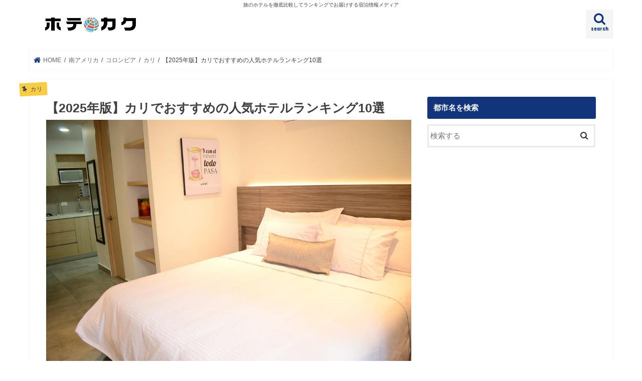

--- FILE ---
content_type: text/html; charset=UTF-8
request_url: https://hotekaku.com/%E3%82%AB%E3%83%AA%E3%81%AE%E4%BA%BA%E6%B0%97%E3%83%9B%E3%83%86%E3%83%AB/
body_size: 15968
content:
<!doctype html>
<html dir="ltr" lang="ja" prefix="og: https://ogp.me/ns#">

<head>
<meta charset="utf-8">
<meta http-equiv="X-UA-Compatible" content="IE=edge">
<title>【2025年版】カリでおすすめの人気ホテルランキング10選 | ホテカク</title>
<meta name="HandheldFriendly" content="True">
<meta name="MobileOptimized" content="320">
<meta name="viewport" content="width=device-width, initial-scale=1"/>

<link rel="apple-touch-icon" href="https://hotekaku.com/wp-content/uploads/2019/02/hotekaku-favicon.png"><link rel="icon" href="https://hotekaku.com/wp-content/uploads/2019/02/hotekaku-favicon.png">
<link rel="pingback" href="https://hotekaku.com/xmlrpc.php">

<!--[if IE]>
<link rel="shortcut icon" href="https://hotekaku.com/wp-content/uploads/2019/02/hotekaku-favicon.png"><![endif]-->




		<!-- All in One SEO 4.9.3 - aioseo.com -->
	<meta name="robots" content="max-image-preview:large" />
	<meta name="author" content="Ryo"/>
	<meta name="google-site-verification" content="_auP8Lguwk1O945NjHqdGRlNsa7h8wTPzGV-ggqDTIE" />
	<link rel="canonical" href="https://hotekaku.com/%e3%82%ab%e3%83%aa%e3%81%ae%e4%ba%ba%e6%b0%97%e3%83%9b%e3%83%86%e3%83%ab/" />
	<link rel="next" href="https://hotekaku.com/%e3%82%ab%e3%83%aa%e3%81%ae%e4%ba%ba%e6%b0%97%e3%83%9b%e3%83%86%e3%83%ab/2/" />
	<meta name="generator" content="All in One SEO (AIOSEO) 4.9.3" />
		<meta property="og:locale" content="ja_JP" />
		<meta property="og:site_name" content="ホテカク | 旅のホテルを徹底比較してランキングでお届けする宿泊情報メディア" />
		<meta property="og:type" content="article" />
		<meta property="og:title" content="【2025年版】カリでおすすめの人気ホテルランキング10選 | ホテカク" />
		<meta property="og:url" content="https://hotekaku.com/%e3%82%ab%e3%83%aa%e3%81%ae%e4%ba%ba%e6%b0%97%e3%83%9b%e3%83%86%e3%83%ab/" />
		<meta property="article:published_time" content="2019-11-03T13:11:39+00:00" />
		<meta property="article:modified_time" content="2019-11-03T13:11:43+00:00" />
		<meta name="twitter:card" content="summary" />
		<meta name="twitter:title" content="【2025年版】カリでおすすめの人気ホテルランキング10選 | ホテカク" />
		<script type="application/ld+json" class="aioseo-schema">
			{"@context":"https:\/\/schema.org","@graph":[{"@type":"Article","@id":"https:\/\/hotekaku.com\/%e3%82%ab%e3%83%aa%e3%81%ae%e4%ba%ba%e6%b0%97%e3%83%9b%e3%83%86%e3%83%ab\/#article","name":"\u30102025\u5e74\u7248\u3011\u30ab\u30ea\u3067\u304a\u3059\u3059\u3081\u306e\u4eba\u6c17\u30db\u30c6\u30eb\u30e9\u30f3\u30ad\u30f3\u30b010\u9078 | \u30db\u30c6\u30ab\u30af","headline":"\u30102025\u5e74\u7248\u3011\u30ab\u30ea\u3067\u304a\u3059\u3059\u3081\u306e\u4eba\u6c17\u30db\u30c6\u30eb\u30e9\u30f3\u30ad\u30f3\u30b010\u9078","author":{"@id":"https:\/\/hotekaku.com\/author\/ryo\/#author"},"publisher":{"@id":"https:\/\/hotekaku.com\/#organization"},"image":{"@type":"ImageObject","url":"https:\/\/hotekaku.com\/wp-content\/uploads\/2019\/11\/\u30b3\u30ed\u30f3\u30d3\u30a2_\u30ab\u30ea_1.jpg","width":1024,"height":678,"caption":"\u30ab\u30ea\u306e\u30db\u30c6\u30eb_1"},"datePublished":"2019-11-03T13:11:39+00:00","dateModified":"2019-11-03T13:11:43+00:00","inLanguage":"ja","mainEntityOfPage":{"@id":"https:\/\/hotekaku.com\/%e3%82%ab%e3%83%aa%e3%81%ae%e4%ba%ba%e6%b0%97%e3%83%9b%e3%83%86%e3%83%ab\/#webpage"},"isPartOf":{"@id":"https:\/\/hotekaku.com\/%e3%82%ab%e3%83%aa%e3%81%ae%e4%ba%ba%e6%b0%97%e3%83%9b%e3%83%86%e3%83%ab\/#webpage"},"articleSection":"\u30ab\u30ea, \u30b3\u30ed\u30f3\u30d3\u30a2, \u5357\u30a2\u30e1\u30ea\u30ab"},{"@type":"BreadcrumbList","@id":"https:\/\/hotekaku.com\/%e3%82%ab%e3%83%aa%e3%81%ae%e4%ba%ba%e6%b0%97%e3%83%9b%e3%83%86%e3%83%ab\/#breadcrumblist","itemListElement":[{"@type":"ListItem","@id":"https:\/\/hotekaku.com#listItem","position":1,"name":"\u30db\u30fc\u30e0","item":"https:\/\/hotekaku.com","nextItem":{"@type":"ListItem","@id":"https:\/\/hotekaku.com\/category\/%e5%8d%97%e3%82%a2%e3%83%a1%e3%83%aa%e3%82%ab\/#listItem","name":"\u5357\u30a2\u30e1\u30ea\u30ab"}},{"@type":"ListItem","@id":"https:\/\/hotekaku.com\/category\/%e5%8d%97%e3%82%a2%e3%83%a1%e3%83%aa%e3%82%ab\/#listItem","position":2,"name":"\u5357\u30a2\u30e1\u30ea\u30ab","item":"https:\/\/hotekaku.com\/category\/%e5%8d%97%e3%82%a2%e3%83%a1%e3%83%aa%e3%82%ab\/","nextItem":{"@type":"ListItem","@id":"https:\/\/hotekaku.com\/category\/%e5%8d%97%e3%82%a2%e3%83%a1%e3%83%aa%e3%82%ab\/%e3%82%b3%e3%83%ad%e3%83%b3%e3%83%93%e3%82%a2\/#listItem","name":"\u30b3\u30ed\u30f3\u30d3\u30a2"},"previousItem":{"@type":"ListItem","@id":"https:\/\/hotekaku.com#listItem","name":"\u30db\u30fc\u30e0"}},{"@type":"ListItem","@id":"https:\/\/hotekaku.com\/category\/%e5%8d%97%e3%82%a2%e3%83%a1%e3%83%aa%e3%82%ab\/%e3%82%b3%e3%83%ad%e3%83%b3%e3%83%93%e3%82%a2\/#listItem","position":3,"name":"\u30b3\u30ed\u30f3\u30d3\u30a2","item":"https:\/\/hotekaku.com\/category\/%e5%8d%97%e3%82%a2%e3%83%a1%e3%83%aa%e3%82%ab\/%e3%82%b3%e3%83%ad%e3%83%b3%e3%83%93%e3%82%a2\/","nextItem":{"@type":"ListItem","@id":"https:\/\/hotekaku.com\/category\/%e5%8d%97%e3%82%a2%e3%83%a1%e3%83%aa%e3%82%ab\/%e3%82%b3%e3%83%ad%e3%83%b3%e3%83%93%e3%82%a2\/%e3%82%ab%e3%83%aa\/#listItem","name":"\u30ab\u30ea"},"previousItem":{"@type":"ListItem","@id":"https:\/\/hotekaku.com\/category\/%e5%8d%97%e3%82%a2%e3%83%a1%e3%83%aa%e3%82%ab\/#listItem","name":"\u5357\u30a2\u30e1\u30ea\u30ab"}},{"@type":"ListItem","@id":"https:\/\/hotekaku.com\/category\/%e5%8d%97%e3%82%a2%e3%83%a1%e3%83%aa%e3%82%ab\/%e3%82%b3%e3%83%ad%e3%83%b3%e3%83%93%e3%82%a2\/%e3%82%ab%e3%83%aa\/#listItem","position":4,"name":"\u30ab\u30ea","item":"https:\/\/hotekaku.com\/category\/%e5%8d%97%e3%82%a2%e3%83%a1%e3%83%aa%e3%82%ab\/%e3%82%b3%e3%83%ad%e3%83%b3%e3%83%93%e3%82%a2\/%e3%82%ab%e3%83%aa\/","nextItem":{"@type":"ListItem","@id":"https:\/\/hotekaku.com\/%e3%82%ab%e3%83%aa%e3%81%ae%e4%ba%ba%e6%b0%97%e3%83%9b%e3%83%86%e3%83%ab\/#listItem","name":"\u30102025\u5e74\u7248\u3011\u30ab\u30ea\u3067\u304a\u3059\u3059\u3081\u306e\u4eba\u6c17\u30db\u30c6\u30eb\u30e9\u30f3\u30ad\u30f3\u30b010\u9078"},"previousItem":{"@type":"ListItem","@id":"https:\/\/hotekaku.com\/category\/%e5%8d%97%e3%82%a2%e3%83%a1%e3%83%aa%e3%82%ab\/%e3%82%b3%e3%83%ad%e3%83%b3%e3%83%93%e3%82%a2\/#listItem","name":"\u30b3\u30ed\u30f3\u30d3\u30a2"}},{"@type":"ListItem","@id":"https:\/\/hotekaku.com\/%e3%82%ab%e3%83%aa%e3%81%ae%e4%ba%ba%e6%b0%97%e3%83%9b%e3%83%86%e3%83%ab\/#listItem","position":5,"name":"\u30102025\u5e74\u7248\u3011\u30ab\u30ea\u3067\u304a\u3059\u3059\u3081\u306e\u4eba\u6c17\u30db\u30c6\u30eb\u30e9\u30f3\u30ad\u30f3\u30b010\u9078","previousItem":{"@type":"ListItem","@id":"https:\/\/hotekaku.com\/category\/%e5%8d%97%e3%82%a2%e3%83%a1%e3%83%aa%e3%82%ab\/%e3%82%b3%e3%83%ad%e3%83%b3%e3%83%93%e3%82%a2\/%e3%82%ab%e3%83%aa\/#listItem","name":"\u30ab\u30ea"}}]},{"@type":"Organization","@id":"https:\/\/hotekaku.com\/#organization","name":"\u30db\u30c6\u30ab\u30af","description":"\u65c5\u306e\u30db\u30c6\u30eb\u3092\u5fb9\u5e95\u6bd4\u8f03\u3057\u3066\u30e9\u30f3\u30ad\u30f3\u30b0\u3067\u304a\u5c4a\u3051\u3059\u308b\u5bbf\u6cca\u60c5\u5831\u30e1\u30c7\u30a3\u30a2","url":"https:\/\/hotekaku.com\/"},{"@type":"Person","@id":"https:\/\/hotekaku.com\/author\/ryo\/#author","url":"https:\/\/hotekaku.com\/author\/ryo\/","name":"Ryo","image":{"@type":"ImageObject","@id":"https:\/\/hotekaku.com\/%e3%82%ab%e3%83%aa%e3%81%ae%e4%ba%ba%e6%b0%97%e3%83%9b%e3%83%86%e3%83%ab\/#authorImage","url":"https:\/\/secure.gravatar.com\/avatar\/ceb73cab3b434620300923e47c2a33df2eb325fa9fb2178436f0e73071c56c71?s=96&d=mm&r=g","width":96,"height":96,"caption":"Ryo"}},{"@type":"WebPage","@id":"https:\/\/hotekaku.com\/%e3%82%ab%e3%83%aa%e3%81%ae%e4%ba%ba%e6%b0%97%e3%83%9b%e3%83%86%e3%83%ab\/#webpage","url":"https:\/\/hotekaku.com\/%e3%82%ab%e3%83%aa%e3%81%ae%e4%ba%ba%e6%b0%97%e3%83%9b%e3%83%86%e3%83%ab\/","name":"\u30102025\u5e74\u7248\u3011\u30ab\u30ea\u3067\u304a\u3059\u3059\u3081\u306e\u4eba\u6c17\u30db\u30c6\u30eb\u30e9\u30f3\u30ad\u30f3\u30b010\u9078 | \u30db\u30c6\u30ab\u30af","inLanguage":"ja","isPartOf":{"@id":"https:\/\/hotekaku.com\/#website"},"breadcrumb":{"@id":"https:\/\/hotekaku.com\/%e3%82%ab%e3%83%aa%e3%81%ae%e4%ba%ba%e6%b0%97%e3%83%9b%e3%83%86%e3%83%ab\/#breadcrumblist"},"author":{"@id":"https:\/\/hotekaku.com\/author\/ryo\/#author"},"creator":{"@id":"https:\/\/hotekaku.com\/author\/ryo\/#author"},"image":{"@type":"ImageObject","url":"https:\/\/hotekaku.com\/wp-content\/uploads\/2019\/11\/\u30b3\u30ed\u30f3\u30d3\u30a2_\u30ab\u30ea_1.jpg","@id":"https:\/\/hotekaku.com\/%e3%82%ab%e3%83%aa%e3%81%ae%e4%ba%ba%e6%b0%97%e3%83%9b%e3%83%86%e3%83%ab\/#mainImage","width":1024,"height":678,"caption":"\u30ab\u30ea\u306e\u30db\u30c6\u30eb_1"},"primaryImageOfPage":{"@id":"https:\/\/hotekaku.com\/%e3%82%ab%e3%83%aa%e3%81%ae%e4%ba%ba%e6%b0%97%e3%83%9b%e3%83%86%e3%83%ab\/#mainImage"},"datePublished":"2019-11-03T13:11:39+00:00","dateModified":"2019-11-03T13:11:43+00:00"},{"@type":"WebSite","@id":"https:\/\/hotekaku.com\/#website","url":"https:\/\/hotekaku.com\/","name":"\u30db\u30c6\u30ab\u30af","description":"\u65c5\u306e\u30db\u30c6\u30eb\u3092\u5fb9\u5e95\u6bd4\u8f03\u3057\u3066\u30e9\u30f3\u30ad\u30f3\u30b0\u3067\u304a\u5c4a\u3051\u3059\u308b\u5bbf\u6cca\u60c5\u5831\u30e1\u30c7\u30a3\u30a2","inLanguage":"ja","publisher":{"@id":"https:\/\/hotekaku.com\/#organization"}}]}
		</script>
		<!-- All in One SEO -->

<link rel='dns-prefetch' href='//ajax.googleapis.com' />
<link rel='dns-prefetch' href='//fonts.googleapis.com' />
<link rel='dns-prefetch' href='//maxcdn.bootstrapcdn.com' />
<link rel="alternate" type="application/rss+xml" title="ホテカク &raquo; フィード" href="https://hotekaku.com/feed/" />
<link rel="alternate" title="oEmbed (JSON)" type="application/json+oembed" href="https://hotekaku.com/wp-json/oembed/1.0/embed?url=https%3A%2F%2Fhotekaku.com%2F%25e3%2582%25ab%25e3%2583%25aa%25e3%2581%25ae%25e4%25ba%25ba%25e6%25b0%2597%25e3%2583%259b%25e3%2583%2586%25e3%2583%25ab%2F" />
<link rel="alternate" title="oEmbed (XML)" type="text/xml+oembed" href="https://hotekaku.com/wp-json/oembed/1.0/embed?url=https%3A%2F%2Fhotekaku.com%2F%25e3%2582%25ab%25e3%2583%25aa%25e3%2581%25ae%25e4%25ba%25ba%25e6%25b0%2597%25e3%2583%259b%25e3%2583%2586%25e3%2583%25ab%2F&#038;format=xml" />
<style id='wp-img-auto-sizes-contain-inline-css' type='text/css'>
img:is([sizes=auto i],[sizes^="auto," i]){contain-intrinsic-size:3000px 1500px}
/*# sourceURL=wp-img-auto-sizes-contain-inline-css */
</style>
<style id='wp-emoji-styles-inline-css' type='text/css'>

	img.wp-smiley, img.emoji {
		display: inline !important;
		border: none !important;
		box-shadow: none !important;
		height: 1em !important;
		width: 1em !important;
		margin: 0 0.07em !important;
		vertical-align: -0.1em !important;
		background: none !important;
		padding: 0 !important;
	}
/*# sourceURL=wp-emoji-styles-inline-css */
</style>
<link rel='stylesheet' id='wp-block-library-css' href='https://hotekaku.com/wp-includes/css/dist/block-library/style.min.css' type='text/css' media='all' />
<style id='classic-theme-styles-inline-css' type='text/css'>
/*! This file is auto-generated */
.wp-block-button__link{color:#fff;background-color:#32373c;border-radius:9999px;box-shadow:none;text-decoration:none;padding:calc(.667em + 2px) calc(1.333em + 2px);font-size:1.125em}.wp-block-file__button{background:#32373c;color:#fff;text-decoration:none}
/*# sourceURL=/wp-includes/css/classic-themes.min.css */
</style>
<link rel='stylesheet' id='aioseo/css/src/vue/standalone/blocks/table-of-contents/global.scss-css' href='https://hotekaku.com/wp-content/plugins/all-in-one-seo-pack/dist/Lite/assets/css/table-of-contents/global.e90f6d47.css' type='text/css' media='all' />
<link rel='stylesheet' id='quads-style-css-css' href='https://hotekaku.com/wp-content/plugins/quick-adsense-reloaded/includes/gutenberg/dist/blocks.style.build.css' type='text/css' media='all' />
<style id='global-styles-inline-css' type='text/css'>
:root{--wp--preset--aspect-ratio--square: 1;--wp--preset--aspect-ratio--4-3: 4/3;--wp--preset--aspect-ratio--3-4: 3/4;--wp--preset--aspect-ratio--3-2: 3/2;--wp--preset--aspect-ratio--2-3: 2/3;--wp--preset--aspect-ratio--16-9: 16/9;--wp--preset--aspect-ratio--9-16: 9/16;--wp--preset--color--black: #000000;--wp--preset--color--cyan-bluish-gray: #abb8c3;--wp--preset--color--white: #ffffff;--wp--preset--color--pale-pink: #f78da7;--wp--preset--color--vivid-red: #cf2e2e;--wp--preset--color--luminous-vivid-orange: #ff6900;--wp--preset--color--luminous-vivid-amber: #fcb900;--wp--preset--color--light-green-cyan: #7bdcb5;--wp--preset--color--vivid-green-cyan: #00d084;--wp--preset--color--pale-cyan-blue: #8ed1fc;--wp--preset--color--vivid-cyan-blue: #0693e3;--wp--preset--color--vivid-purple: #9b51e0;--wp--preset--gradient--vivid-cyan-blue-to-vivid-purple: linear-gradient(135deg,rgb(6,147,227) 0%,rgb(155,81,224) 100%);--wp--preset--gradient--light-green-cyan-to-vivid-green-cyan: linear-gradient(135deg,rgb(122,220,180) 0%,rgb(0,208,130) 100%);--wp--preset--gradient--luminous-vivid-amber-to-luminous-vivid-orange: linear-gradient(135deg,rgb(252,185,0) 0%,rgb(255,105,0) 100%);--wp--preset--gradient--luminous-vivid-orange-to-vivid-red: linear-gradient(135deg,rgb(255,105,0) 0%,rgb(207,46,46) 100%);--wp--preset--gradient--very-light-gray-to-cyan-bluish-gray: linear-gradient(135deg,rgb(238,238,238) 0%,rgb(169,184,195) 100%);--wp--preset--gradient--cool-to-warm-spectrum: linear-gradient(135deg,rgb(74,234,220) 0%,rgb(151,120,209) 20%,rgb(207,42,186) 40%,rgb(238,44,130) 60%,rgb(251,105,98) 80%,rgb(254,248,76) 100%);--wp--preset--gradient--blush-light-purple: linear-gradient(135deg,rgb(255,206,236) 0%,rgb(152,150,240) 100%);--wp--preset--gradient--blush-bordeaux: linear-gradient(135deg,rgb(254,205,165) 0%,rgb(254,45,45) 50%,rgb(107,0,62) 100%);--wp--preset--gradient--luminous-dusk: linear-gradient(135deg,rgb(255,203,112) 0%,rgb(199,81,192) 50%,rgb(65,88,208) 100%);--wp--preset--gradient--pale-ocean: linear-gradient(135deg,rgb(255,245,203) 0%,rgb(182,227,212) 50%,rgb(51,167,181) 100%);--wp--preset--gradient--electric-grass: linear-gradient(135deg,rgb(202,248,128) 0%,rgb(113,206,126) 100%);--wp--preset--gradient--midnight: linear-gradient(135deg,rgb(2,3,129) 0%,rgb(40,116,252) 100%);--wp--preset--font-size--small: 13px;--wp--preset--font-size--medium: 20px;--wp--preset--font-size--large: 36px;--wp--preset--font-size--x-large: 42px;--wp--preset--spacing--20: 0.44rem;--wp--preset--spacing--30: 0.67rem;--wp--preset--spacing--40: 1rem;--wp--preset--spacing--50: 1.5rem;--wp--preset--spacing--60: 2.25rem;--wp--preset--spacing--70: 3.38rem;--wp--preset--spacing--80: 5.06rem;--wp--preset--shadow--natural: 6px 6px 9px rgba(0, 0, 0, 0.2);--wp--preset--shadow--deep: 12px 12px 50px rgba(0, 0, 0, 0.4);--wp--preset--shadow--sharp: 6px 6px 0px rgba(0, 0, 0, 0.2);--wp--preset--shadow--outlined: 6px 6px 0px -3px rgb(255, 255, 255), 6px 6px rgb(0, 0, 0);--wp--preset--shadow--crisp: 6px 6px 0px rgb(0, 0, 0);}:where(.is-layout-flex){gap: 0.5em;}:where(.is-layout-grid){gap: 0.5em;}body .is-layout-flex{display: flex;}.is-layout-flex{flex-wrap: wrap;align-items: center;}.is-layout-flex > :is(*, div){margin: 0;}body .is-layout-grid{display: grid;}.is-layout-grid > :is(*, div){margin: 0;}:where(.wp-block-columns.is-layout-flex){gap: 2em;}:where(.wp-block-columns.is-layout-grid){gap: 2em;}:where(.wp-block-post-template.is-layout-flex){gap: 1.25em;}:where(.wp-block-post-template.is-layout-grid){gap: 1.25em;}.has-black-color{color: var(--wp--preset--color--black) !important;}.has-cyan-bluish-gray-color{color: var(--wp--preset--color--cyan-bluish-gray) !important;}.has-white-color{color: var(--wp--preset--color--white) !important;}.has-pale-pink-color{color: var(--wp--preset--color--pale-pink) !important;}.has-vivid-red-color{color: var(--wp--preset--color--vivid-red) !important;}.has-luminous-vivid-orange-color{color: var(--wp--preset--color--luminous-vivid-orange) !important;}.has-luminous-vivid-amber-color{color: var(--wp--preset--color--luminous-vivid-amber) !important;}.has-light-green-cyan-color{color: var(--wp--preset--color--light-green-cyan) !important;}.has-vivid-green-cyan-color{color: var(--wp--preset--color--vivid-green-cyan) !important;}.has-pale-cyan-blue-color{color: var(--wp--preset--color--pale-cyan-blue) !important;}.has-vivid-cyan-blue-color{color: var(--wp--preset--color--vivid-cyan-blue) !important;}.has-vivid-purple-color{color: var(--wp--preset--color--vivid-purple) !important;}.has-black-background-color{background-color: var(--wp--preset--color--black) !important;}.has-cyan-bluish-gray-background-color{background-color: var(--wp--preset--color--cyan-bluish-gray) !important;}.has-white-background-color{background-color: var(--wp--preset--color--white) !important;}.has-pale-pink-background-color{background-color: var(--wp--preset--color--pale-pink) !important;}.has-vivid-red-background-color{background-color: var(--wp--preset--color--vivid-red) !important;}.has-luminous-vivid-orange-background-color{background-color: var(--wp--preset--color--luminous-vivid-orange) !important;}.has-luminous-vivid-amber-background-color{background-color: var(--wp--preset--color--luminous-vivid-amber) !important;}.has-light-green-cyan-background-color{background-color: var(--wp--preset--color--light-green-cyan) !important;}.has-vivid-green-cyan-background-color{background-color: var(--wp--preset--color--vivid-green-cyan) !important;}.has-pale-cyan-blue-background-color{background-color: var(--wp--preset--color--pale-cyan-blue) !important;}.has-vivid-cyan-blue-background-color{background-color: var(--wp--preset--color--vivid-cyan-blue) !important;}.has-vivid-purple-background-color{background-color: var(--wp--preset--color--vivid-purple) !important;}.has-black-border-color{border-color: var(--wp--preset--color--black) !important;}.has-cyan-bluish-gray-border-color{border-color: var(--wp--preset--color--cyan-bluish-gray) !important;}.has-white-border-color{border-color: var(--wp--preset--color--white) !important;}.has-pale-pink-border-color{border-color: var(--wp--preset--color--pale-pink) !important;}.has-vivid-red-border-color{border-color: var(--wp--preset--color--vivid-red) !important;}.has-luminous-vivid-orange-border-color{border-color: var(--wp--preset--color--luminous-vivid-orange) !important;}.has-luminous-vivid-amber-border-color{border-color: var(--wp--preset--color--luminous-vivid-amber) !important;}.has-light-green-cyan-border-color{border-color: var(--wp--preset--color--light-green-cyan) !important;}.has-vivid-green-cyan-border-color{border-color: var(--wp--preset--color--vivid-green-cyan) !important;}.has-pale-cyan-blue-border-color{border-color: var(--wp--preset--color--pale-cyan-blue) !important;}.has-vivid-cyan-blue-border-color{border-color: var(--wp--preset--color--vivid-cyan-blue) !important;}.has-vivid-purple-border-color{border-color: var(--wp--preset--color--vivid-purple) !important;}.has-vivid-cyan-blue-to-vivid-purple-gradient-background{background: var(--wp--preset--gradient--vivid-cyan-blue-to-vivid-purple) !important;}.has-light-green-cyan-to-vivid-green-cyan-gradient-background{background: var(--wp--preset--gradient--light-green-cyan-to-vivid-green-cyan) !important;}.has-luminous-vivid-amber-to-luminous-vivid-orange-gradient-background{background: var(--wp--preset--gradient--luminous-vivid-amber-to-luminous-vivid-orange) !important;}.has-luminous-vivid-orange-to-vivid-red-gradient-background{background: var(--wp--preset--gradient--luminous-vivid-orange-to-vivid-red) !important;}.has-very-light-gray-to-cyan-bluish-gray-gradient-background{background: var(--wp--preset--gradient--very-light-gray-to-cyan-bluish-gray) !important;}.has-cool-to-warm-spectrum-gradient-background{background: var(--wp--preset--gradient--cool-to-warm-spectrum) !important;}.has-blush-light-purple-gradient-background{background: var(--wp--preset--gradient--blush-light-purple) !important;}.has-blush-bordeaux-gradient-background{background: var(--wp--preset--gradient--blush-bordeaux) !important;}.has-luminous-dusk-gradient-background{background: var(--wp--preset--gradient--luminous-dusk) !important;}.has-pale-ocean-gradient-background{background: var(--wp--preset--gradient--pale-ocean) !important;}.has-electric-grass-gradient-background{background: var(--wp--preset--gradient--electric-grass) !important;}.has-midnight-gradient-background{background: var(--wp--preset--gradient--midnight) !important;}.has-small-font-size{font-size: var(--wp--preset--font-size--small) !important;}.has-medium-font-size{font-size: var(--wp--preset--font-size--medium) !important;}.has-large-font-size{font-size: var(--wp--preset--font-size--large) !important;}.has-x-large-font-size{font-size: var(--wp--preset--font-size--x-large) !important;}
:where(.wp-block-post-template.is-layout-flex){gap: 1.25em;}:where(.wp-block-post-template.is-layout-grid){gap: 1.25em;}
:where(.wp-block-term-template.is-layout-flex){gap: 1.25em;}:where(.wp-block-term-template.is-layout-grid){gap: 1.25em;}
:where(.wp-block-columns.is-layout-flex){gap: 2em;}:where(.wp-block-columns.is-layout-grid){gap: 2em;}
:root :where(.wp-block-pullquote){font-size: 1.5em;line-height: 1.6;}
/*# sourceURL=global-styles-inline-css */
</style>
<link rel='stylesheet' id='contact-form-7-css' href='https://hotekaku.com/wp-content/plugins/contact-form-7/includes/css/styles.css' type='text/css' media='all' />
<link rel='stylesheet' id='toc-screen-css' href='https://hotekaku.com/wp-content/plugins/table-of-contents-plus/screen.min.css' type='text/css' media='all' />
<link rel='stylesheet' id='style-css' href='https://hotekaku.com/wp-content/themes/jstork/style.css' type='text/css' media='all' />
<link rel='stylesheet' id='slick-css' href='https://hotekaku.com/wp-content/themes/jstork/library/css/slick.css' type='text/css' media='all' />
<link rel='stylesheet' id='shortcode-css' href='https://hotekaku.com/wp-content/themes/jstork/library/css/shortcode.css' type='text/css' media='all' />
<link rel='stylesheet' id='gf_Concert-css' href='//fonts.googleapis.com/css?family=Concert+One' type='text/css' media='all' />
<link rel='stylesheet' id='gf_Lato-css' href='//fonts.googleapis.com/css?family=Lato' type='text/css' media='all' />
<link rel='stylesheet' id='fontawesome-css' href='//maxcdn.bootstrapcdn.com/font-awesome/4.7.0/css/font-awesome.min.css' type='text/css' media='all' />
<link rel='stylesheet' id='remodal-css' href='https://hotekaku.com/wp-content/themes/jstork/library/css/remodal.css' type='text/css' media='all' />
<link rel='stylesheet' id='animate-css' href='https://hotekaku.com/wp-content/themes/jstork/library/css/animate.min.css' type='text/css' media='all' />
<link rel='stylesheet' id='jquery-lazyloadxt-spinner-css-css' href='//hotekaku.com/wp-content/plugins/a3-lazy-load/assets/css/jquery.lazyloadxt.spinner.css' type='text/css' media='all' />
<link rel='stylesheet' id='a3a3_lazy_load-css' href='//hotekaku.com/wp-content/uploads/sass/a3_lazy_load.min.css' type='text/css' media='all' />
<script type="text/javascript" src="//ajax.googleapis.com/ajax/libs/jquery/1.12.4/jquery.min.js" id="jquery-js"></script>
<link rel="https://api.w.org/" href="https://hotekaku.com/wp-json/" /><link rel="alternate" title="JSON" type="application/json" href="https://hotekaku.com/wp-json/wp/v2/posts/6749" /><link rel="EditURI" type="application/rsd+xml" title="RSD" href="https://hotekaku.com/xmlrpc.php?rsd" />

<link rel='shortlink' href='https://hotekaku.com/?p=6749' />
<!-- Google Tag Manager -->
<script>(function(w,d,s,l,i){w[l]=w[l]||[];w[l].push({'gtm.start':
new Date().getTime(),event:'gtm.js'});var f=d.getElementsByTagName(s)[0],
j=d.createElement(s),dl=l!='dataLayer'?'&l='+l:'';j.async=true;j.src=
'https://www.googletagmanager.com/gtm.js?id='+i+dl;f.parentNode.insertBefore(j,f);
})(window,document,'script','dataLayer','GTM-K3NB3MR');</script>
<!-- End Google Tag Manager -->
<script>document.cookie = 'quads_browser_width='+screen.width;</script><style type="text/css">
body{color: #3E3E3E;}
a, #breadcrumb li.bc_homelink a::before, .authorbox .author_sns li a::before{color: #12347b;}
a:hover{color: #00267a;}
.article-footer .post-categories li a,.article-footer .tags a,.accordionBtn{  background: #12347b;  border-color: #12347b;}
.article-footer .tags a{color:#12347b; background: none;}
.article-footer .post-categories li a:hover,.article-footer .tags a:hover,.accordionBtn.active{ background:#00267a;  border-color:#00267a;}
input[type="text"],input[type="password"],input[type="datetime"],input[type="datetime-local"],input[type="date"],input[type="month"],input[type="time"],input[type="week"],input[type="number"],input[type="email"],input[type="url"],input[type="search"],input[type="tel"],input[type="color"],select,textarea,.field { background-color: #ffffff;}
.header{color: #3e3e3e;}
.bgfull .header,.header.bg,.header #inner-header,.menu-sp{background: #ffffff;}
#logo a{color: #ffffff;}
#g_nav .nav li a,.nav_btn,.menu-sp a,.menu-sp a,.menu-sp > ul:after{color: #12347b;}
#logo a:hover,#g_nav .nav li a:hover,.nav_btn:hover{color:#12347b;}
@media only screen and (min-width: 768px) {
.nav > li > a:after{background: #12347b;}
.nav ul {background: #666666;}
#g_nav .nav li ul.sub-menu li a{color: #f7f7f7;}
}
@media only screen and (max-width: 1165px) {
.site_description{background: #ffffff; color: #3e3e3e;}
}
#inner-content, #breadcrumb, .entry-content blockquote:before, .entry-content blockquote:after{background: #ffffff}
.top-post-list .post-list:before{background: #12347b;}
.widget li a:after{color: #12347b;}
.entry-content h2,.widgettitle,.accordion::before{background: #12347b; color: #ffffff;}
.entry-content h3{border-color: #12347b;}
.h_boader .entry-content h2{border-color: #12347b; color: #3E3E3E;}
.h_balloon .entry-content h2:after{border-top-color: #12347b;}
.entry-content ul li:before{ background: #12347b;}
.entry-content ol li:before{ background: #12347b;}
.post-list-card .post-list .eyecatch .cat-name,.top-post-list .post-list .eyecatch .cat-name,.byline .cat-name,.single .authorbox .author-newpost li .cat-name,.related-box li .cat-name,.carouselwrap .cat-name,.eyecatch .cat-name{background: #f7cd46; color:  #444444;}
ul.wpp-list li a:before{background: #12347b; color: #ffffff;}
.readmore a{border:1px solid #12347b;color:#12347b;}
.readmore a:hover{background:#12347b;color:#fff;}
.btn-wrap a{background: #12347b;border: 1px solid #12347b;}
.btn-wrap a:hover{background: #00267a;border-color: #00267a;}
.btn-wrap.simple a{border:1px solid #12347b;color:#12347b;}
.btn-wrap.simple a:hover{background:#12347b;}
.blue-btn, .comment-reply-link, #submit { background-color: #12347b; }
.blue-btn:hover, .comment-reply-link:hover, #submit:hover, .blue-btn:focus, .comment-reply-link:focus, #submit:focus {background-color: #00267a; }
#sidebar1{color: #444444;}
.widget:not(.widget_text) a{color:#666666;}
.widget:not(.widget_text) a:hover{color:#999999;}
.bgfull #footer-top,#footer-top .inner,.cta-inner{background-color: #666666; color: #CACACA;}
.footer a,#footer-top a{color: #f7f7f7;}
#footer-top .widgettitle{color: #CACACA;}
.bgfull .footer,.footer.bg,.footer .inner {background-color: #666666;color: #CACACA;}
.footer-links li a:before{ color: #ffffff;}
.pagination a, .pagination span,.page-links a{border-color: #12347b; color: #12347b;}
.pagination .current,.pagination .current:hover,.page-links ul > li > span{background-color: #12347b; border-color: #12347b;}
.pagination a:hover, .pagination a:focus,.page-links a:hover, .page-links a:focus{background-color: #12347b; color: #fff;}
</style>
<meta name="generator" content="Elementor 3.34.1; features: additional_custom_breakpoints; settings: css_print_method-external, google_font-enabled, font_display-auto">
			<style>
				.e-con.e-parent:nth-of-type(n+4):not(.e-lazyloaded):not(.e-no-lazyload),
				.e-con.e-parent:nth-of-type(n+4):not(.e-lazyloaded):not(.e-no-lazyload) * {
					background-image: none !important;
				}
				@media screen and (max-height: 1024px) {
					.e-con.e-parent:nth-of-type(n+3):not(.e-lazyloaded):not(.e-no-lazyload),
					.e-con.e-parent:nth-of-type(n+3):not(.e-lazyloaded):not(.e-no-lazyload) * {
						background-image: none !important;
					}
				}
				@media screen and (max-height: 640px) {
					.e-con.e-parent:nth-of-type(n+2):not(.e-lazyloaded):not(.e-no-lazyload),
					.e-con.e-parent:nth-of-type(n+2):not(.e-lazyloaded):not(.e-no-lazyload) * {
						background-image: none !important;
					}
				}
			</style>
			<style type="text/css" id="custom-background-css">
body.custom-background { background-color: #ffffff; }
</style>
			<style type="text/css" id="wp-custom-css">
			/*----------------------------------------------------
  .tablenavi
----------------------------------------------------*/
.tablenavi th  { width: 20%; text-align: left; }
 
@media only screen and (max-width:480px){
    .tablenavi { margin: 0 0px; }
    .tablenavi th,
    .tablenavi td{
    width: 100%;
    display: block;
    border-top: none;
    }
  .tablenavi tr:first-child th { border-top: 1px solid #ddd; }
}

.grey-box{
 background-color: #f6f6f6;
 padding:20px;
 margin-bottom:1em;
}
		</style>
		</head>

<body class="wp-singular post-template-default single single-post postid-6749 single-format-standard custom-background wp-theme-jstork bg pannavi_on h_default sidebarright date_off elementor-default elementor-kit-7834">
	<div id="container">

<p class="site_description">旅のホテルを徹底比較してランキングでお届けする宿泊情報メディア</p><header class="header animated fadeIn headerleft" role="banner">
<div id="inner-header" class="wrap cf">
<div id="logo" class="gf fs_l">
<p class="h1 img"><a href="https://hotekaku.com"><img src="https://hotekaku.com/wp-content/uploads/2019/02/hote-kaku.png" alt="ホテカク"></a></p>
</div>

<a href="#searchbox" data-remodal-target="searchbox" class="nav_btn search_btn"><span class="text gf">search</span></a>





</div>
</header>


<div class="remodal" data-remodal-id="spnavi" data-remodal-options="hashTracking:false">
<button data-remodal-action="close" class="remodal-close"><span class="text gf">CLOSE</span></button>
<button data-remodal-action="close" class="remodal-close"><span class="text gf">CLOSE</span></button>
</div>




<div class="remodal searchbox" data-remodal-id="searchbox" data-remodal-options="hashTracking:false">
<div class="search cf"><dl><dt>キーワードで記事を検索</dt><dd><form role="search" method="get" id="searchform" class="searchform cf" action="https://hotekaku.com/" >
		<input type="search" placeholder="検索する" value="" name="s" id="s" />
		<button type="submit" id="searchsubmit" ><i class="fa fa-search"></i></button>
		</form></dd></dl></div>
<button data-remodal-action="close" class="remodal-close"><span class="text gf">CLOSE</span></button>
</div>






<div id="breadcrumb" class="breadcrumb inner wrap cf"><ul itemscope itemtype="http://schema.org/BreadcrumbList"><li itemprop="itemListElement" itemscope itemtype="http://schema.org/ListItem" class="bc_homelink"><a itemprop="item" href="https://hotekaku.com/"><span itemprop="name"> HOME</span></a><meta itemprop="position" content="1" /></li><li itemprop="itemListElement" itemscope itemtype="http://schema.org/ListItem"><a itemprop="item" href="https://hotekaku.com/category/%e5%8d%97%e3%82%a2%e3%83%a1%e3%83%aa%e3%82%ab/"><span itemprop="name">南アメリカ</span></a><meta itemprop="position" content="2" /></li><li itemprop="itemListElement" itemscope itemtype="http://schema.org/ListItem"><a itemprop="item" href="https://hotekaku.com/category/%e5%8d%97%e3%82%a2%e3%83%a1%e3%83%aa%e3%82%ab/%e3%82%b3%e3%83%ad%e3%83%b3%e3%83%93%e3%82%a2/"><span itemprop="name">コロンビア</span></a><meta itemprop="position" content="3" /></li><li itemprop="itemListElement" itemscope itemtype="http://schema.org/ListItem"><a itemprop="item" href="https://hotekaku.com/category/%e5%8d%97%e3%82%a2%e3%83%a1%e3%83%aa%e3%82%ab/%e3%82%b3%e3%83%ad%e3%83%b3%e3%83%93%e3%82%a2/%e3%82%ab%e3%83%aa/"><span itemprop="name">カリ</span></a><meta itemprop="position" content="4" /></li><li itemprop="itemListElement" itemscope itemtype="http://schema.org/ListItem" class="bc_posttitle"><span itemprop="name">【2025年版】カリでおすすめの人気ホテルランキング10選</span><meta itemprop="position" content="5" /></li></ul></div>
<div id="content">
<div id="inner-content" class="wrap cf">

<main id="main" class="m-all t-all d-5of7 cf" role="main">
<article id="post-6749" class="post-6749 post type-post status-publish format-standard has-post-thumbnail hentry category-265 category-264 category-127 article cf" role="article">
<header class="article-header entry-header">
<p class="byline entry-meta vcard cf">
<span class="cat-name cat-id-265">カリ</span>
<span class="writer name author"><span class="fn">Ryo</span></span>
</p>

<h1 class="entry-title single-title" itemprop="headline" rel="bookmark">【2025年版】カリでおすすめの人気ホテルランキング10選</h1>

<figure class="eyecatch">
<img fetchpriority="high" width="1024" height="678" src="//hotekaku.com/wp-content/plugins/a3-lazy-load/assets/images/lazy_placeholder.gif" data-lazy-type="image" data-src="https://hotekaku.com/wp-content/uploads/2019/11/コロンビア_カリ_1.jpg" class="lazy lazy-hidden attachment-post-thumbnail size-post-thumbnail wp-post-image" alt="カリのホテル_1" decoding="async" srcset="" data-srcset="https://hotekaku.com/wp-content/uploads/2019/11/コロンビア_カリ_1.jpg 1024w, https://hotekaku.com/wp-content/uploads/2019/11/コロンビア_カリ_1-300x200.jpg 300w, https://hotekaku.com/wp-content/uploads/2019/11/コロンビア_カリ_1-768x509.jpg 768w" sizes="(max-width: 1024px) 100vw, 1024px" /><noscript><img width="1024" height="678" src="https://hotekaku.com/wp-content/uploads/2019/11/コロンビア_カリ_1.jpg" class="attachment-post-thumbnail size-post-thumbnail wp-post-image" alt="カリのホテル_1" decoding="async" srcset="https://hotekaku.com/wp-content/uploads/2019/11/コロンビア_カリ_1.jpg 1024w, https://hotekaku.com/wp-content/uploads/2019/11/コロンビア_カリ_1-300x200.jpg 300w, https://hotekaku.com/wp-content/uploads/2019/11/コロンビア_カリ_1-768x509.jpg 768w" sizes="(max-width: 1024px) 100vw, 1024px" /></noscript></figure>
</header>



<section class="entry-content cf">


<p>コロンビアのカリにある人気のホテルに泊まりたい！</p>
<p>せっかく海外で宿泊するのなら、旅の思い出に残るような評判の良い人気ホテルを選びたいはず&#8230;。</p>
<p>でも、カリには多数のホテルがあるため、「どのホテルがオススメなのか分からない」と悩んでいませんか？</p>
<p>そんな方のために、ホテカクの編集部が大手ホテル予約サイトを徹底的に分析し、日本人旅行客の口コミ評判が良いカリのホテルをランキング形式で厳選いたしました。</p>
<p>ランキングに掲載されているホテルは、どれを選んでも満足できるオススメの人気ホテルです！ランキングの１位まで要チェック♪</p>
<div class="supplement normal"><strong>人気ホテルの選び方</strong></p>
<ol>
<li>複数の大型ホテル予約サイトで高立地で絞り込み</li>
<li>各ホテル情報の施設情報・周辺環境を採点</li>
<li>日本人による口コミ評判を徹底的に</li>
<li>総合評価の高いホテルをリストアップ</li>
</ol>
</div>
<h2>10位 Ibis Cali Granada</h2>
<p><img decoding="async" class="lazy lazy-hidden alignnone size-full wp-image-81" src="//hotekaku.com/wp-content/plugins/a3-lazy-load/assets/images/lazy_placeholder.gif" data-lazy-type="image" data-src="https:&#x2F;&#x2F;t-ec.bstatic.com&#x2F;images&#x2F;hotel&#x2F;max1024x768&#x2F;133&#x2F;133846396.jpg" alt="Ibis Cali Granada" width="1328" height="720" /><noscript><img decoding="async" class="alignnone size-full wp-image-81" src="https:&#x2F;&#x2F;t-ec.bstatic.com&#x2F;images&#x2F;hotel&#x2F;max1024x768&#x2F;133&#x2F;133846396.jpg" alt="Ibis Cali Granada" width="1328" height="720" /></noscript><span style="font-size: 14px;"><br />
カリのおすすめホテル10位にランクインした宿泊施設は「Ibis Cali Granada」です。Ibis Cali Granadaのお部屋にはそれぞれデスク、薄型テレビ、専用バスルームが備わります。この宿泊施設はコンチネンタルまたはビュッフェの朝食を提供しています。Ibis Cali GranadaからJorge Isaacs Theaterまで3.5km、La Ermita Churchまで3.7kmです。Ibis Cali Granadaから最寄りのアルフォンソ・ボニージャ・アラゴン国際空港まで21kmです。</span></p>
<table class="tablenavi">
<tbody>
<tr>
<th>ホテルランク</th>
<td><span style="color: #ff9900;">★★★</span>（3つ星ホテル）</td>
</tr>
<tr>
<th>立地条件</th>
<td>中心部から5 km（<a href="https:&#x2F;&#x2F;www.google.com&#x2F;maps&#x2F;search&#x2F;Ibis Cali Granada">Googleマップを見る</a>）</td>
</tr>
<tr>
<th>口コミ評判</th>
<td>10点中8.8点（<a href="https:&#x2F;&#x2F;www.booking.com&#x2F;hotel&#x2F;co&#x2F;ibis-cali-granada.ja.html?aid&#x3D;1702943#tab-reviews">口コミを見る</a>）</td>
</tr>
<tr>
<th>料金目安</th>
<td>3,496円（２人で宿泊時の目安）</td>
</tr>
</tbody>
</table>
<div class="btn-wrap aligncenter simple big"><a href="https:&#x2F;&#x2F;www.booking.com&#x2F;hotel&#x2F;co&#x2F;ibis-cali-granada.ja.html?aid&#x3D;1702943">10位のホテル詳細を見る</a></div>
<h2>9位 Santa Monica Alta Apartahotel</h2>
<p><img loading="lazy" decoding="async" class="lazy lazy-hidden alignnone size-full wp-image-81" src="//hotekaku.com/wp-content/plugins/a3-lazy-load/assets/images/lazy_placeholder.gif" data-lazy-type="image" data-src="https:&#x2F;&#x2F;t-ec.bstatic.com&#x2F;images&#x2F;hotel&#x2F;max1024x768&#x2F;870&#x2F;87091576.jpg" alt="Santa Monica Alta Apartahotel" width="1328" height="720" /><noscript><img loading="lazy" decoding="async" class="alignnone size-full wp-image-81" src="https:&#x2F;&#x2F;t-ec.bstatic.com&#x2F;images&#x2F;hotel&#x2F;max1024x768&#x2F;870&#x2F;87091576.jpg" alt="Santa Monica Alta Apartahotel" width="1328" height="720" /></noscript><span style="font-size: 14px;"><br />
カリのおすすめホテル9位に入った宿泊施設は「Santa Monica Alta Apartahotel」です。</span></p>
<table class="tablenavi">
<tbody>
<tr>
<th>ホテルランク</th>
<td><span style="color: #ff9900;">★★★</span>（3つ星ホテル）</td>
</tr>
<tr>
<th>立地条件</th>
<td>中心部から5 km（<a href="https:&#x2F;&#x2F;www.google.com&#x2F;maps&#x2F;search&#x2F;Santa Monica Alta Apartahotel">Googleマップを見る</a>）</td>
</tr>
<tr>
<th>口コミ評判</th>
<td>10点中8.9点（<a href="https:&#x2F;&#x2F;www.booking.com&#x2F;hotel&#x2F;co&#x2F;santamonicahotelboutique.ja.html?aid&#x3D;1702943#tab-reviews">口コミを見る</a>）</td>
</tr>
<tr>
<th>料金目安</th>
<td>5,481円（２人で宿泊時の目安）</td>
</tr>
</tbody>
</table>
<div class="btn-wrap aligncenter simple big"><a href="https:&#x2F;&#x2F;www.booking.com&#x2F;hotel&#x2F;co&#x2F;santamonicahotelboutique.ja.html?aid&#x3D;1702943">9位のホテル詳細を見る</a></div>
<h2>8位 Hotel Sartor</h2>
<p><img loading="lazy" decoding="async" class="lazy lazy-hidden alignnone size-full wp-image-81" src="//hotekaku.com/wp-content/plugins/a3-lazy-load/assets/images/lazy_placeholder.gif" data-lazy-type="image" data-src="https:&#x2F;&#x2F;t-ec.bstatic.com&#x2F;images&#x2F;hotel&#x2F;max1024x768&#x2F;178&#x2F;178612122.jpg" alt="Hotel Sartor" width="1328" height="720" /><noscript><img loading="lazy" decoding="async" class="alignnone size-full wp-image-81" src="https:&#x2F;&#x2F;t-ec.bstatic.com&#x2F;images&#x2F;hotel&#x2F;max1024x768&#x2F;178&#x2F;178612122.jpg" alt="Hotel Sartor" width="1328" height="720" /></noscript><span style="font-size: 14px;"><br />
カリのおすすめホテル8位にランクインした宿泊施設は「Hotel Sartor」です。カリにあるHotel SartorはSaint&#39;s Peter Cathedralから2.6km以内、Jorge Isaacs Theaterから2.8km以内の宿泊施設で、館内全域での無料WiFi、共用ラウンジ、無料専用駐車場を提供しています。2つ星のホテルで、24時間対応のフロントとツアーデスクを提供しています。この宿泊施設からカニャベラレホ闘牛場まで7km、National Natural Park Farallones de Caliまで31kmです。Hotel Sartorのお部屋にはテレビが備わります。それぞれのお部屋に専用バスルーム（シャワー、無料バスアメニティ付）が備わります。この宿泊施設からLa Ermita Churchまで3km、Pan-American Parkまで4.3kmです。Hotel Sartorから最寄りのアルフォンソ・ボニージャ・アラゴン国際空港までは21kmで、有料空港シャトルサービスを利用できます。</span></p>
<table class="tablenavi">
<tbody>
<tr>
<th>ホテルランク</th>
<td><span style="color: #ff9900;">★★</span>（2つ星ホテル）</td>
</tr>
<tr>
<th>立地条件</th>
<td>中心部から5 km（<a href="https:&#x2F;&#x2F;www.google.com&#x2F;maps&#x2F;search&#x2F;Hotel Sartor">Googleマップを見る</a>）</td>
</tr>
<tr>
<th>口コミ評判</th>
<td>10点中9.3点（<a href="https:&#x2F;&#x2F;www.booking.com&#x2F;hotel&#x2F;co&#x2F;sartor.ja.html?aid&#x3D;1702943#tab-reviews">口コミを見る</a>）</td>
</tr>
<tr>
<th>料金目安</th>
<td>3,224円（２人で宿泊時の目安）</td>
</tr>
</tbody>
</table>
<div class="btn-wrap aligncenter simple big"><a href="https:&#x2F;&#x2F;www.booking.com&#x2F;hotel&#x2F;co&#x2F;sartor.ja.html?aid&#x3D;1702943">8位のホテル詳細を見る</a></div>
<h2>7位 Four Points Sheraton Cali</h2>
<p><img loading="lazy" decoding="async" class="lazy lazy-hidden alignnone size-full wp-image-81" src="//hotekaku.com/wp-content/plugins/a3-lazy-load/assets/images/lazy_placeholder.gif" data-lazy-type="image" data-src="https:&#x2F;&#x2F;t-ec.bstatic.com&#x2F;images&#x2F;hotel&#x2F;max1024x768&#x2F;208&#x2F;208248271.jpg" alt="Four Points Sheraton Cali" width="1328" height="720" /><noscript><img loading="lazy" decoding="async" class="alignnone size-full wp-image-81" src="https:&#x2F;&#x2F;t-ec.bstatic.com&#x2F;images&#x2F;hotel&#x2F;max1024x768&#x2F;208&#x2F;208248271.jpg" alt="Four Points Sheraton Cali" width="1328" height="720" /></noscript><span style="font-size: 14px;"><br />
カリの人気ホテル7位に入る宿泊施設は「Four Points Sheraton Cali」です。</span></p>
<table class="tablenavi">
<tbody>
<tr>
<th>ホテルランク</th>
<td><span style="color: #ff9900;">★★★★</span>（4つ星ホテル）</td>
</tr>
<tr>
<th>立地条件</th>
<td>中心部から4.7 km（<a href="https:&#x2F;&#x2F;www.google.com&#x2F;maps&#x2F;search&#x2F;Four Points Sheraton Cali">Googleマップを見る</a>）</td>
</tr>
<tr>
<th>口コミ評判</th>
<td>10点中8.9点（<a href="https:&#x2F;&#x2F;www.booking.com&#x2F;hotel&#x2F;co&#x2F;four-points-by-sheraton-cali.ja.html?aid&#x3D;1702943#tab-reviews">口コミを見る</a>）</td>
</tr>
<tr>
<th>料金目安</th>
<td>9,223円（２人で宿泊時の目安）</td>
</tr>
</tbody>
</table>
<div class="btn-wrap aligncenter simple big"><a href="https:&#x2F;&#x2F;www.booking.com&#x2F;hotel&#x2F;co&#x2F;four-points-by-sheraton-cali.ja.html?aid&#x3D;1702943">7位のホテル詳細を見る</a></div>
<h2>6位 Casa Esmeralda Hotel Boutique</h2>
<p><img loading="lazy" decoding="async" class="lazy lazy-hidden alignnone size-full wp-image-81" src="//hotekaku.com/wp-content/plugins/a3-lazy-load/assets/images/lazy_placeholder.gif" data-lazy-type="image" data-src="https:&#x2F;&#x2F;t-ec.bstatic.com&#x2F;images&#x2F;hotel&#x2F;max1024x768&#x2F;219&#x2F;219731889.jpg" alt="Casa Esmeralda Hotel Boutique" width="1328" height="720" /><noscript><img loading="lazy" decoding="async" class="alignnone size-full wp-image-81" src="https:&#x2F;&#x2F;t-ec.bstatic.com&#x2F;images&#x2F;hotel&#x2F;max1024x768&#x2F;219&#x2F;219731889.jpg" alt="Casa Esmeralda Hotel Boutique" width="1328" height="720" /></noscript><span style="font-size: 14px;"><br />
カリの人気ホテル6位にランクインした宿は「Casa Esmeralda Hotel Boutique」です。Casa Esmeralda Hotel Boutiqueのお部屋にはデスク、テレビ、専用バスルームが備わります。この宿泊施設のお部屋にはそれぞれエアコンとワードローブが備わります。Casa Esmeralda Hotel Boutiqueではアラカルトまたはアメリカンブレックファーストの朝食を毎日楽しめます。Casa Esmeralda Hotel BoutiqueからPan-American Parkまで8km、Saint&#39;s Peter Cathedralまで10kmです。この宿泊施設から最寄りのアルフォンソ・ボニージャ・アラゴン国際空港まで31kmです。</span></p>
<table class="tablenavi">
<tbody>
<tr>
<th>ホテルランク</th>
<td><span style="color: #ff9900;">★★★★</span>（4つ星ホテル）</td>
</tr>
<tr>
<th>立地条件</th>
<td>中心部から4.5 km（<a href="https:&#x2F;&#x2F;www.google.com&#x2F;maps&#x2F;search&#x2F;Casa Esmeralda Hotel Boutique">Googleマップを見る</a>）</td>
</tr>
<tr>
<th>口コミ評判</th>
<td>10点中9.9点（<a href="https:&#x2F;&#x2F;www.booking.com&#x2F;hotel&#x2F;co&#x2F;casa-esmeralda-cali.ja.html?aid&#x3D;1702943#tab-reviews">口コミを見る</a>）</td>
</tr>
<tr>
<th>料金目安</th>
<td>6,770円（２人で宿泊時の目安）</td>
</tr>
</tbody>
</table>
<div class="btn-wrap aligncenter simple big"><a href="https:&#x2F;&#x2F;www.booking.com&#x2F;hotel&#x2F;co&#x2F;casa-esmeralda-cali.ja.html?aid&#x3D;1702943">6位のホテル詳細を見る</a></div>

<div class="page-links cf"><a href="https://hotekaku.com/%e3%82%ab%e3%83%aa%e3%81%ae%e4%ba%ba%e6%b0%97%e3%83%9b%e3%83%86%e3%83%ab/2/" class="post-page-numbers"><span>次のページへ ≫</span></a></div>

</section>


<footer class="article-footer">
<ul class="post-categories">
	<li><a href="https://hotekaku.com/category/%e5%8d%97%e3%82%a2%e3%83%a1%e3%83%aa%e3%82%ab/%e3%82%b3%e3%83%ad%e3%83%b3%e3%83%93%e3%82%a2/%e3%82%ab%e3%83%aa/" rel="category tag">カリ</a></li>
	<li><a href="https://hotekaku.com/category/%e5%8d%97%e3%82%a2%e3%83%a1%e3%83%aa%e3%82%ab/%e3%82%b3%e3%83%ad%e3%83%b3%e3%83%93%e3%82%a2/" rel="category tag">コロンビア</a></li>
	<li><a href="https://hotekaku.com/category/%e5%8d%97%e3%82%a2%e3%83%a1%e3%83%aa%e3%82%ab/" rel="category tag">南アメリカ</a></li></ul></footer>








</article>

<div class="np-post">
<div class="navigation">
<div class="prev np-post-list">
<a href="https://hotekaku.com/%e3%82%ab%e3%83%ab%e3%82%bf%e3%83%98%e3%83%8a%e3%83%bb%e3%83%87%e3%83%bb%e3%82%a4%e3%83%b3%e3%83%87%e3%82%a3%e3%82%a2%e3%82%b9%e3%81%ae%e4%ba%ba%e6%b0%97%e3%83%9b%e3%83%86%e3%83%ab/" class="cf">
<figure class="eyecatch"><img width="150" height="150" src="//hotekaku.com/wp-content/plugins/a3-lazy-load/assets/images/lazy_placeholder.gif" data-lazy-type="image" data-src="https://hotekaku.com/wp-content/uploads/2019/11/コロンビア_カルタヘナ・デ・インディアス_1-150x150.jpg" class="lazy lazy-hidden attachment-thumbnail size-thumbnail wp-post-image" alt="カルタヘナ・デ・インディアスのホテル_1" decoding="async" /><noscript><img width="150" height="150" src="https://hotekaku.com/wp-content/uploads/2019/11/コロンビア_カルタヘナ・デ・インディアス_1-150x150.jpg" class="attachment-thumbnail size-thumbnail wp-post-image" alt="カルタヘナ・デ・インディアスのホテル_1" decoding="async" /></noscript></figure>
<span class="ttl">【2025年版】カルタヘナ・デ・インディアスでおすすめの人気ホテルランキング10選</span>
</a>
</div>

<div class="next np-post-list">
<a href="https://hotekaku.com/%e3%83%97%e3%83%aa%e3%82%b7%e3%83%a5%e3%83%86%e3%82%a3%e3%83%8a%e3%81%ae%e4%ba%ba%e6%b0%97%e3%83%9b%e3%83%86%e3%83%ab/" class="cf">
<span class="ttl">【2025年版】プリシュティナでおすすめの人気ホテルランキング10選</span>
<figure class="eyecatch"><img width="150" height="150" src="//hotekaku.com/wp-content/plugins/a3-lazy-load/assets/images/lazy_placeholder.gif" data-lazy-type="image" data-src="https://hotekaku.com/wp-content/uploads/2019/11/コソボ_プリシュティナ_1-150x150.jpg" class="lazy lazy-hidden attachment-thumbnail size-thumbnail wp-post-image" alt="プリシュティナのホテル_1" decoding="async" /><noscript><img width="150" height="150" src="https://hotekaku.com/wp-content/uploads/2019/11/コソボ_プリシュティナ_1-150x150.jpg" class="attachment-thumbnail size-thumbnail wp-post-image" alt="プリシュティナのホテル_1" decoding="async" /></noscript></figure>
</a>
</div>
</div>
</div>

  <div class="related-box original-related wow animated fadeIn cf">
    <div class="inbox">
	    <h2 class="related-h h_ttl"><span class="gf">RECOMMEND</span>こちらの記事も人気です。</h2>
		    <div class="related-post">
				<ul class="related-list cf">

  	        <li rel="bookmark" title="【2025年版】とにかく安い！カリで厳選の格安ホテル10選">
		        <a href="https://hotekaku.com/%e3%82%ab%e3%83%aa%e3%81%ae%e6%a0%bc%e5%ae%89%e3%83%9b%e3%83%86%e3%83%ab/" rel=\"bookmark" title="【2025年版】とにかく安い！カリで厳選の格安ホテル10選" class="title">
		        	<figure class="eyecatch">
	        	                <img width="300" height="200" src="//hotekaku.com/wp-content/plugins/a3-lazy-load/assets/images/lazy_placeholder.gif" data-lazy-type="image" data-src="https://hotekaku.com/wp-content/uploads/2019/03/コロンビア_カリ_3-300x200.jpg" class="lazy lazy-hidden attachment-post-thum size-post-thum wp-post-image" alt="カリのホテル_3" decoding="async" /><noscript><img width="300" height="200" src="https://hotekaku.com/wp-content/uploads/2019/03/コロンビア_カリ_3-300x200.jpg" class="attachment-post-thum size-post-thum wp-post-image" alt="カリのホテル_3" decoding="async" /></noscript>	        	        		<span class="cat-name">カリ</span>
		            </figure>
					<time class="date gf">2019.3.31</time>
					<h3 class="ttl">
						【2025年版】とにかく安い！カリで厳選の格安ホテル10選					</h3>
				</a>
	        </li>
  	        <li rel="bookmark" title="【2025年版】とにかく安い！ビーニャデルマールで厳選の格安ホテル10選">
		        <a href="https://hotekaku.com/%e3%83%93%e3%83%bc%e3%83%8b%e3%83%a3%e3%83%87%e3%83%ab%e3%83%9e%e3%83%bc%e3%83%ab%e3%81%ae%e6%a0%bc%e5%ae%89%e3%83%9b%e3%83%86%e3%83%ab/" rel=\"bookmark" title="【2025年版】とにかく安い！ビーニャデルマールで厳選の格安ホテル10選" class="title">
		        	<figure class="eyecatch">
	        	                <img width="300" height="200" src="//hotekaku.com/wp-content/plugins/a3-lazy-load/assets/images/lazy_placeholder.gif" data-lazy-type="image" data-src="https://hotekaku.com/wp-content/uploads/2019/03/チリ_ビーニャデルマール_3-300x200.jpg" class="lazy lazy-hidden attachment-post-thum size-post-thum wp-post-image" alt="ビーニャデルマールのホテル_3" decoding="async" /><noscript><img width="300" height="200" src="https://hotekaku.com/wp-content/uploads/2019/03/チリ_ビーニャデルマール_3-300x200.jpg" class="attachment-post-thum size-post-thum wp-post-image" alt="ビーニャデルマールのホテル_3" decoding="async" /></noscript>	        	        		<span class="cat-name">チリ</span>
		            </figure>
					<time class="date gf">2019.3.31</time>
					<h3 class="ttl">
						【2025年版】とにかく安い！ビーニャデルマールで厳選の格安ホテル10選					</h3>
				</a>
	        </li>
  	        <li rel="bookmark" title="【2025年版】夢の５つ星！サン・ビセンテで絶対に泊まりたい高級ホテル3選">
		        <a href="https://hotekaku.com/%e3%82%b5%e3%83%b3%e3%83%bb%e3%83%93%e3%82%bb%e3%83%b3%e3%83%86%e3%81%ae%e9%ab%98%e7%b4%9a%e3%83%9b%e3%83%86%e3%83%ab/" rel=\"bookmark" title="【2025年版】夢の５つ星！サン・ビセンテで絶対に泊まりたい高級ホテル3選" class="title">
		        	<figure class="eyecatch">
	        	                <img width="300" height="200" src="//hotekaku.com/wp-content/plugins/a3-lazy-load/assets/images/lazy_placeholder.gif" data-lazy-type="image" data-src="https://hotekaku.com/wp-content/uploads/2019/03/ブラジル_サン・ビセンテ_2-300x200.jpg" class="lazy lazy-hidden attachment-post-thum size-post-thum wp-post-image" alt="サン・ビセンテのホテル" decoding="async" srcset="" data-srcset="https://hotekaku.com/wp-content/uploads/2019/03/ブラジル_サン・ビセンテ_2-300x200.jpg 300w, https://hotekaku.com/wp-content/uploads/2019/03/ブラジル_サン・ビセンテ_2-768x512.jpg 768w, https://hotekaku.com/wp-content/uploads/2019/03/ブラジル_サン・ビセンテ_2.jpg 1024w" sizes="(max-width: 300px) 100vw, 300px" /><noscript><img width="300" height="200" src="https://hotekaku.com/wp-content/uploads/2019/03/ブラジル_サン・ビセンテ_2-300x200.jpg" class="attachment-post-thum size-post-thum wp-post-image" alt="サン・ビセンテのホテル" decoding="async" srcset="https://hotekaku.com/wp-content/uploads/2019/03/ブラジル_サン・ビセンテ_2-300x200.jpg 300w, https://hotekaku.com/wp-content/uploads/2019/03/ブラジル_サン・ビセンテ_2-768x512.jpg 768w, https://hotekaku.com/wp-content/uploads/2019/03/ブラジル_サン・ビセンテ_2.jpg 1024w" sizes="(max-width: 300px) 100vw, 300px" /></noscript>	        	        		<span class="cat-name">サン・ビセンテ</span>
		            </figure>
					<time class="date gf">2019.3.20</time>
					<h3 class="ttl">
						【2025年版】夢の５つ星！サン・ビセンテで絶対に泊まりたい高級ホテル3選					</h3>
				</a>
	        </li>
  	        <li rel="bookmark" title="【2025年版】プンタ・デル・エステでおすすめの人気ホテルランキング10選">
		        <a href="https://hotekaku.com/%e3%83%97%e3%83%b3%e3%82%bf%e3%83%bb%e3%83%87%e3%83%ab%e3%83%bb%e3%82%a8%e3%82%b9%e3%83%86%e3%81%ae%e4%ba%ba%e6%b0%97%e3%83%9b%e3%83%86%e3%83%ab/" rel=\"bookmark" title="【2025年版】プンタ・デル・エステでおすすめの人気ホテルランキング10選" class="title">
		        	<figure class="eyecatch">
	        	                <img width="300" height="200" src="//hotekaku.com/wp-content/plugins/a3-lazy-load/assets/images/lazy_placeholder.gif" data-lazy-type="image" data-src="https://hotekaku.com/wp-content/uploads/2019/11/ウルグアイ_プンタ・デル・エステ_1-300x200.jpg" class="lazy lazy-hidden attachment-post-thum size-post-thum wp-post-image" alt="プンタ・デル・エステのホテル_1" decoding="async" /><noscript><img width="300" height="200" src="https://hotekaku.com/wp-content/uploads/2019/11/ウルグアイ_プンタ・デル・エステ_1-300x200.jpg" class="attachment-post-thum size-post-thum wp-post-image" alt="プンタ・デル・エステのホテル_1" decoding="async" /></noscript>	        	        		<span class="cat-name">ウルグアイ</span>
		            </figure>
					<time class="date gf">2019.11.3</time>
					<h3 class="ttl">
						【2025年版】プンタ・デル・エステでおすすめの人気ホテルランキング10選					</h3>
				</a>
	        </li>
  	        <li rel="bookmark" title="【2025年版】夢の５つ星！カルタヘナ・デ・インディアスで絶対に泊まりたい高級ホテル10選">
		        <a href="https://hotekaku.com/%e3%82%ab%e3%83%ab%e3%82%bf%e3%83%98%e3%83%8a%e3%83%bb%e3%83%87%e3%83%bb%e3%82%a4%e3%83%b3%e3%83%87%e3%82%a3%e3%82%a2%e3%82%b9%e3%81%ae%e9%ab%98%e7%b4%9a%e3%83%9b%e3%83%86%e3%83%ab/" rel=\"bookmark" title="【2025年版】夢の５つ星！カルタヘナ・デ・インディアスで絶対に泊まりたい高級ホテル10選" class="title">
		        	<figure class="eyecatch">
	        	                <img width="300" height="200" src="//hotekaku.com/wp-content/plugins/a3-lazy-load/assets/images/lazy_placeholder.gif" data-lazy-type="image" data-src="https://hotekaku.com/wp-content/uploads/2019/03/コロンビア_カルタヘナ・デ・インディアス_2-300x200.jpg" class="lazy lazy-hidden attachment-post-thum size-post-thum wp-post-image" alt="カルタヘナ・デ・インディアスのホテル" decoding="async" srcset="" data-srcset="https://hotekaku.com/wp-content/uploads/2019/03/コロンビア_カルタヘナ・デ・インディアス_2-300x200.jpg 300w, https://hotekaku.com/wp-content/uploads/2019/03/コロンビア_カルタヘナ・デ・インディアス_2-768x512.jpg 768w, https://hotekaku.com/wp-content/uploads/2019/03/コロンビア_カルタヘナ・デ・インディアス_2.jpg 1024w" sizes="(max-width: 300px) 100vw, 300px" /><noscript><img width="300" height="200" src="https://hotekaku.com/wp-content/uploads/2019/03/コロンビア_カルタヘナ・デ・インディアス_2-300x200.jpg" class="attachment-post-thum size-post-thum wp-post-image" alt="カルタヘナ・デ・インディアスのホテル" decoding="async" srcset="https://hotekaku.com/wp-content/uploads/2019/03/コロンビア_カルタヘナ・デ・インディアス_2-300x200.jpg 300w, https://hotekaku.com/wp-content/uploads/2019/03/コロンビア_カルタヘナ・デ・インディアス_2-768x512.jpg 768w, https://hotekaku.com/wp-content/uploads/2019/03/コロンビア_カルタヘナ・デ・インディアス_2.jpg 1024w" sizes="(max-width: 300px) 100vw, 300px" /></noscript>	        	        		<span class="cat-name">カルタヘナ・デ・インディアス</span>
		            </figure>
					<time class="date gf">2019.3.19</time>
					<h3 class="ttl">
						【2025年版】夢の５つ星！カルタヘナ・デ・インディアスで絶対に泊まりた…					</h3>
				</a>
	        </li>
  	        <li rel="bookmark" title="【2025年版】リオデジャネイロでおすすめの人気ホテルランキング10選">
		        <a href="https://hotekaku.com/%e3%83%aa%e3%82%aa%e3%83%87%e3%82%b8%e3%83%a3%e3%83%8d%e3%82%a4%e3%83%ad%e3%81%ae%e4%ba%ba%e6%b0%97%e3%83%9b%e3%83%86%e3%83%ab/" rel=\"bookmark" title="【2025年版】リオデジャネイロでおすすめの人気ホテルランキング10選" class="title">
		        	<figure class="eyecatch">
	        	                <img width="300" height="200" src="//hotekaku.com/wp-content/plugins/a3-lazy-load/assets/images/lazy_placeholder.gif" data-lazy-type="image" data-src="https://hotekaku.com/wp-content/uploads/2019/11/ブラジル_リオデジャネイロ_1-300x200.jpg" class="lazy lazy-hidden attachment-post-thum size-post-thum wp-post-image" alt="リオデジャネイロのホテル_1" decoding="async" srcset="" data-srcset="https://hotekaku.com/wp-content/uploads/2019/11/ブラジル_リオデジャネイロ_1-300x200.jpg 300w, https://hotekaku.com/wp-content/uploads/2019/11/ブラジル_リオデジャネイロ_1-768x512.jpg 768w, https://hotekaku.com/wp-content/uploads/2019/11/ブラジル_リオデジャネイロ_1.jpg 1024w" sizes="(max-width: 300px) 100vw, 300px" /><noscript><img width="300" height="200" src="https://hotekaku.com/wp-content/uploads/2019/11/ブラジル_リオデジャネイロ_1-300x200.jpg" class="attachment-post-thum size-post-thum wp-post-image" alt="リオデジャネイロのホテル_1" decoding="async" srcset="https://hotekaku.com/wp-content/uploads/2019/11/ブラジル_リオデジャネイロ_1-300x200.jpg 300w, https://hotekaku.com/wp-content/uploads/2019/11/ブラジル_リオデジャネイロ_1-768x512.jpg 768w, https://hotekaku.com/wp-content/uploads/2019/11/ブラジル_リオデジャネイロ_1.jpg 1024w" sizes="(max-width: 300px) 100vw, 300px" /></noscript>	        	        		<span class="cat-name">ブラジル</span>
		            </figure>
					<time class="date gf">2019.11.3</time>
					<h3 class="ttl">
						【2025年版】リオデジャネイロでおすすめの人気ホテルランキング10選					</h3>
				</a>
	        </li>
  	        <li rel="bookmark" title="【2025年版】とにかく安い！サン・ビセンテで厳選の格安ホテル10選">
		        <a href="https://hotekaku.com/%e3%82%b5%e3%83%b3%e3%83%bb%e3%83%93%e3%82%bb%e3%83%b3%e3%83%86%e3%81%ae%e6%a0%bc%e5%ae%89%e3%83%9b%e3%83%86%e3%83%ab/" rel=\"bookmark" title="【2025年版】とにかく安い！サン・ビセンテで厳選の格安ホテル10選" class="title">
		        	<figure class="eyecatch">
	        	                <img width="300" height="200" src="//hotekaku.com/wp-content/plugins/a3-lazy-load/assets/images/lazy_placeholder.gif" data-lazy-type="image" data-src="https://hotekaku.com/wp-content/uploads/2019/03/ブラジル_サン・ビセンテ_3-300x200.jpg" class="lazy lazy-hidden attachment-post-thum size-post-thum wp-post-image" alt="サン・ビセンテのホテル_3" decoding="async" /><noscript><img width="300" height="200" src="https://hotekaku.com/wp-content/uploads/2019/03/ブラジル_サン・ビセンテ_3-300x200.jpg" class="attachment-post-thum size-post-thum wp-post-image" alt="サン・ビセンテのホテル_3" decoding="async" /></noscript>	        	        		<span class="cat-name">サン・ビセンテ</span>
		            </figure>
					<time class="date gf">2019.3.31</time>
					<h3 class="ttl">
						【2025年版】とにかく安い！サン・ビセンテで厳選の格安ホテル10選					</h3>
				</a>
	        </li>
  	        <li rel="bookmark" title="【2025年版】夢の５つ星！ビーニャデルマールで絶対に泊まりたい高級ホテル3選">
		        <a href="https://hotekaku.com/%e3%83%93%e3%83%bc%e3%83%8b%e3%83%a3%e3%83%87%e3%83%ab%e3%83%9e%e3%83%bc%e3%83%ab%e3%81%ae%e9%ab%98%e7%b4%9a%e3%83%9b%e3%83%86%e3%83%ab/" rel=\"bookmark" title="【2025年版】夢の５つ星！ビーニャデルマールで絶対に泊まりたい高級ホテル3選" class="title">
		        	<figure class="eyecatch">
	        	                <img width="300" height="200" src="//hotekaku.com/wp-content/plugins/a3-lazy-load/assets/images/lazy_placeholder.gif" data-lazy-type="image" data-src="https://hotekaku.com/wp-content/uploads/2019/03/チリ_ビーニャデルマール_2-300x200.jpg" class="lazy lazy-hidden attachment-post-thum size-post-thum wp-post-image" alt="ビーニャデルマールのホテル" decoding="async" srcset="" data-srcset="https://hotekaku.com/wp-content/uploads/2019/03/チリ_ビーニャデルマール_2-300x200.jpg 300w, https://hotekaku.com/wp-content/uploads/2019/03/チリ_ビーニャデルマール_2-768x512.jpg 768w, https://hotekaku.com/wp-content/uploads/2019/03/チリ_ビーニャデルマール_2.jpg 1024w" sizes="(max-width: 300px) 100vw, 300px" /><noscript><img width="300" height="200" src="https://hotekaku.com/wp-content/uploads/2019/03/チリ_ビーニャデルマール_2-300x200.jpg" class="attachment-post-thum size-post-thum wp-post-image" alt="ビーニャデルマールのホテル" decoding="async" srcset="https://hotekaku.com/wp-content/uploads/2019/03/チリ_ビーニャデルマール_2-300x200.jpg 300w, https://hotekaku.com/wp-content/uploads/2019/03/チリ_ビーニャデルマール_2-768x512.jpg 768w, https://hotekaku.com/wp-content/uploads/2019/03/チリ_ビーニャデルマール_2.jpg 1024w" sizes="(max-width: 300px) 100vw, 300px" /></noscript>	        	        		<span class="cat-name">チリ</span>
		            </figure>
					<time class="date gf">2019.3.19</time>
					<h3 class="ttl">
						【2025年版】夢の５つ星！ビーニャデルマールで絶対に泊まりたい高級ホテ…					</h3>
				</a>
	        </li>
  
  			</ul>
	    </div>
    </div>
</div>
  
<div class="authorbox wow animated fadeIn" data-wow-delay="0.5s">
</div>
</main>
<div id="sidebar1" class="sidebar m-all t-all d-2of7 cf" role="complementary">

<div id="search-2" class="widget widget_search"><h4 class="widgettitle"><span>都市名を検索</span></h4><form role="search" method="get" id="searchform" class="searchform cf" action="https://hotekaku.com/" >
		<input type="search" placeholder="検索する" value="" name="s" id="s" />
		<button type="submit" id="searchsubmit" ><i class="fa fa-search"></i></button>
		</form></div>


</div></div>
</div>

<footer id="footer" class="footer wow animated fadeIn" role="contentinfo">
	<div id="inner-footer" class="inner wrap cf">

	
		<div id="footer-top" class="cf">
	
											
								
							
		</div>

		
	
		<div id="footer-bottom">
						<nav role="navigation">
				<div class="footer-links cf"><ul id="menu-%e3%83%95%e3%83%83%e3%82%bf%e3%83%bc" class="footer-nav cf"><li id="menu-item-1697" class="menu-item menu-item-type-post_type menu-item-object-page menu-item-1697"><a href="https://hotekaku.com/contact/">お問い合わせ</a></li>
<li id="menu-item-1698" class="menu-item menu-item-type-post_type menu-item-object-page menu-item-1698"><a href="https://hotekaku.com/sitemap/">サイトマップ</a></li>
<li id="menu-item-1699" class="menu-item menu-item-type-post_type menu-item-object-page menu-item-privacy-policy menu-item-1699"><a rel="privacy-policy" href="https://hotekaku.com/privacy/">プライバシーポリシー</a></li>
</ul></div>			</nav>
						<p class="source-org copyright">&copy;Copyright2026 <a href="https://hotekaku.com/" rel="nofollow">ホテカク</a>.All Rights Reserved.</p>
		</div>
	</div>
</footer>
</div>
<script type="speculationrules">
{"prefetch":[{"source":"document","where":{"and":[{"href_matches":"/*"},{"not":{"href_matches":["/wp-*.php","/wp-admin/*","/wp-content/uploads/*","/wp-content/*","/wp-content/plugins/*","/wp-content/themes/jstork/*","/*\\?(.+)"]}},{"not":{"selector_matches":"a[rel~=\"nofollow\"]"}},{"not":{"selector_matches":".no-prefetch, .no-prefetch a"}}]},"eagerness":"conservative"}]}
</script>
<div id="page-top">
	<a href="#header" class="pt-button" title="ページトップへ"></a>
</div>

<script>
	jQuery(document).ready(function($) {
		$(function() {
		    var showFlag = false;
		    var topBtn = $('#page-top');
		    var showFlag = false;
		
		    $(window).scroll(function () {
		        if ($(this).scrollTop() > 400) {
		            if (showFlag == false) {
		                showFlag = true;
		                topBtn.stop().addClass('pt-active');
		            }
		        } else {
		            if (showFlag) {
		                showFlag = false;
		                topBtn.stop().removeClass('pt-active');
		            }
		        }
		    });
		    // smooth scroll
		    topBtn.click(function () {
		        $('body,html').animate({
		            scrollTop: 0
		        }, 500);
		        return false;
		    });
		});
	  loadGravatars();
	});
</script>
<script>
$(function(){
	$(".widget_categories li, .widget_nav_menu li").has("ul").toggleClass("accordionMenu");
	$(".widget ul.children , .widget ul.sub-menu").after("<span class='accordionBtn'></span>");
	$(".widget ul.children , .widget ul.sub-menu").hide();
	$("ul .accordionBtn").on("click", function() {
		$(this).prev("ul").slideToggle();
		$(this).toggleClass("active");
	});
});
</script>			<script>
				const lazyloadRunObserver = () => {
					const lazyloadBackgrounds = document.querySelectorAll( `.e-con.e-parent:not(.e-lazyloaded)` );
					const lazyloadBackgroundObserver = new IntersectionObserver( ( entries ) => {
						entries.forEach( ( entry ) => {
							if ( entry.isIntersecting ) {
								let lazyloadBackground = entry.target;
								if( lazyloadBackground ) {
									lazyloadBackground.classList.add( 'e-lazyloaded' );
								}
								lazyloadBackgroundObserver.unobserve( entry.target );
							}
						});
					}, { rootMargin: '200px 0px 200px 0px' } );
					lazyloadBackgrounds.forEach( ( lazyloadBackground ) => {
						lazyloadBackgroundObserver.observe( lazyloadBackground );
					} );
				};
				const events = [
					'DOMContentLoaded',
					'elementor/lazyload/observe',
				];
				events.forEach( ( event ) => {
					document.addEventListener( event, lazyloadRunObserver );
				} );
			</script>
			<script type="text/javascript" src="https://hotekaku.com/wp-includes/js/dist/hooks.min.js" id="wp-hooks-js"></script>
<script type="text/javascript" src="https://hotekaku.com/wp-includes/js/dist/i18n.min.js" id="wp-i18n-js"></script>
<script type="text/javascript" id="wp-i18n-js-after">
/* <![CDATA[ */
wp.i18n.setLocaleData( { 'text direction\u0004ltr': [ 'ltr' ] } );
//# sourceURL=wp-i18n-js-after
/* ]]> */
</script>
<script type="text/javascript" src="https://hotekaku.com/wp-content/plugins/contact-form-7/includes/swv/js/index.js" id="swv-js"></script>
<script type="text/javascript" id="contact-form-7-js-translations">
/* <![CDATA[ */
( function( domain, translations ) {
	var localeData = translations.locale_data[ domain ] || translations.locale_data.messages;
	localeData[""].domain = domain;
	wp.i18n.setLocaleData( localeData, domain );
} )( "contact-form-7", {"translation-revision-date":"2025-11-30 08:12:23+0000","generator":"GlotPress\/4.0.3","domain":"messages","locale_data":{"messages":{"":{"domain":"messages","plural-forms":"nplurals=1; plural=0;","lang":"ja_JP"},"This contact form is placed in the wrong place.":["\u3053\u306e\u30b3\u30f3\u30bf\u30af\u30c8\u30d5\u30a9\u30fc\u30e0\u306f\u9593\u9055\u3063\u305f\u4f4d\u7f6e\u306b\u7f6e\u304b\u308c\u3066\u3044\u307e\u3059\u3002"],"Error:":["\u30a8\u30e9\u30fc:"]}},"comment":{"reference":"includes\/js\/index.js"}} );
//# sourceURL=contact-form-7-js-translations
/* ]]> */
</script>
<script type="text/javascript" id="contact-form-7-js-before">
/* <![CDATA[ */
var wpcf7 = {
    "api": {
        "root": "https:\/\/hotekaku.com\/wp-json\/",
        "namespace": "contact-form-7\/v1"
    }
};
//# sourceURL=contact-form-7-js-before
/* ]]> */
</script>
<script type="text/javascript" src="https://hotekaku.com/wp-content/plugins/contact-form-7/includes/js/index.js" id="contact-form-7-js"></script>
<script type="text/javascript" id="toc-front-js-extra">
/* <![CDATA[ */
var tocplus = {"visibility_show":"show","visibility_hide":"hide","width":"Auto"};
//# sourceURL=toc-front-js-extra
/* ]]> */
</script>
<script type="text/javascript" src="https://hotekaku.com/wp-content/plugins/table-of-contents-plus/front.min.js" id="toc-front-js"></script>
<script type="text/javascript" src="https://hotekaku.com/wp-content/themes/jstork/library/js/libs/slick.min.js" id="slick-js"></script>
<script type="text/javascript" src="https://hotekaku.com/wp-content/themes/jstork/library/js/libs/remodal.js" id="remodal-js"></script>
<script type="text/javascript" src="https://hotekaku.com/wp-content/themes/jstork/library/js/libs/masonry.pkgd.min.js" id="masonry.pkgd.min-js"></script>
<script type="text/javascript" src="https://hotekaku.com/wp-includes/js/imagesloaded.min.js" id="imagesloaded-js"></script>
<script type="text/javascript" src="https://hotekaku.com/wp-content/themes/jstork/library/js/scripts.js" id="main-js-js"></script>
<script type="text/javascript" src="https://hotekaku.com/wp-content/themes/jstork/library/js/libs/modernizr.custom.min.js" id="css-modernizr-js"></script>
<script type="text/javascript" id="jquery-lazyloadxt-js-extra">
/* <![CDATA[ */
var a3_lazyload_params = {"apply_images":"1","apply_videos":"1"};
//# sourceURL=jquery-lazyloadxt-js-extra
/* ]]> */
</script>
<script type="text/javascript" src="//hotekaku.com/wp-content/plugins/a3-lazy-load/assets/js/jquery.lazyloadxt.extra.min.js" id="jquery-lazyloadxt-js"></script>
<script type="text/javascript" src="//hotekaku.com/wp-content/plugins/a3-lazy-load/assets/js/jquery.lazyloadxt.srcset.min.js" id="jquery-lazyloadxt-srcset-js"></script>
<script type="text/javascript" id="jquery-lazyloadxt-extend-js-extra">
/* <![CDATA[ */
var a3_lazyload_extend_params = {"edgeY":"400","horizontal_container_classnames":""};
//# sourceURL=jquery-lazyloadxt-extend-js-extra
/* ]]> */
</script>
<script type="text/javascript" src="//hotekaku.com/wp-content/plugins/a3-lazy-load/assets/js/jquery.lazyloadxt.extend.js" id="jquery-lazyloadxt-extend-js"></script>
<script type="text/javascript" src="https://hotekaku.com/wp-content/plugins/quick-adsense-reloaded/assets/js/ads.js" id="quads-ads-js"></script>
<script id="wp-emoji-settings" type="application/json">
{"baseUrl":"https://s.w.org/images/core/emoji/17.0.2/72x72/","ext":".png","svgUrl":"https://s.w.org/images/core/emoji/17.0.2/svg/","svgExt":".svg","source":{"concatemoji":"https://hotekaku.com/wp-includes/js/wp-emoji-release.min.js"}}
</script>
<script type="module">
/* <![CDATA[ */
/*! This file is auto-generated */
const a=JSON.parse(document.getElementById("wp-emoji-settings").textContent),o=(window._wpemojiSettings=a,"wpEmojiSettingsSupports"),s=["flag","emoji"];function i(e){try{var t={supportTests:e,timestamp:(new Date).valueOf()};sessionStorage.setItem(o,JSON.stringify(t))}catch(e){}}function c(e,t,n){e.clearRect(0,0,e.canvas.width,e.canvas.height),e.fillText(t,0,0);t=new Uint32Array(e.getImageData(0,0,e.canvas.width,e.canvas.height).data);e.clearRect(0,0,e.canvas.width,e.canvas.height),e.fillText(n,0,0);const a=new Uint32Array(e.getImageData(0,0,e.canvas.width,e.canvas.height).data);return t.every((e,t)=>e===a[t])}function p(e,t){e.clearRect(0,0,e.canvas.width,e.canvas.height),e.fillText(t,0,0);var n=e.getImageData(16,16,1,1);for(let e=0;e<n.data.length;e++)if(0!==n.data[e])return!1;return!0}function u(e,t,n,a){switch(t){case"flag":return n(e,"\ud83c\udff3\ufe0f\u200d\u26a7\ufe0f","\ud83c\udff3\ufe0f\u200b\u26a7\ufe0f")?!1:!n(e,"\ud83c\udde8\ud83c\uddf6","\ud83c\udde8\u200b\ud83c\uddf6")&&!n(e,"\ud83c\udff4\udb40\udc67\udb40\udc62\udb40\udc65\udb40\udc6e\udb40\udc67\udb40\udc7f","\ud83c\udff4\u200b\udb40\udc67\u200b\udb40\udc62\u200b\udb40\udc65\u200b\udb40\udc6e\u200b\udb40\udc67\u200b\udb40\udc7f");case"emoji":return!a(e,"\ud83e\u1fac8")}return!1}function f(e,t,n,a){let r;const o=(r="undefined"!=typeof WorkerGlobalScope&&self instanceof WorkerGlobalScope?new OffscreenCanvas(300,150):document.createElement("canvas")).getContext("2d",{willReadFrequently:!0}),s=(o.textBaseline="top",o.font="600 32px Arial",{});return e.forEach(e=>{s[e]=t(o,e,n,a)}),s}function r(e){var t=document.createElement("script");t.src=e,t.defer=!0,document.head.appendChild(t)}a.supports={everything:!0,everythingExceptFlag:!0},new Promise(t=>{let n=function(){try{var e=JSON.parse(sessionStorage.getItem(o));if("object"==typeof e&&"number"==typeof e.timestamp&&(new Date).valueOf()<e.timestamp+604800&&"object"==typeof e.supportTests)return e.supportTests}catch(e){}return null}();if(!n){if("undefined"!=typeof Worker&&"undefined"!=typeof OffscreenCanvas&&"undefined"!=typeof URL&&URL.createObjectURL&&"undefined"!=typeof Blob)try{var e="postMessage("+f.toString()+"("+[JSON.stringify(s),u.toString(),c.toString(),p.toString()].join(",")+"));",a=new Blob([e],{type:"text/javascript"});const r=new Worker(URL.createObjectURL(a),{name:"wpTestEmojiSupports"});return void(r.onmessage=e=>{i(n=e.data),r.terminate(),t(n)})}catch(e){}i(n=f(s,u,c,p))}t(n)}).then(e=>{for(const n in e)a.supports[n]=e[n],a.supports.everything=a.supports.everything&&a.supports[n],"flag"!==n&&(a.supports.everythingExceptFlag=a.supports.everythingExceptFlag&&a.supports[n]);var t;a.supports.everythingExceptFlag=a.supports.everythingExceptFlag&&!a.supports.flag,a.supports.everything||((t=a.source||{}).concatemoji?r(t.concatemoji):t.wpemoji&&t.twemoji&&(r(t.twemoji),r(t.wpemoji)))});
//# sourceURL=https://hotekaku.com/wp-includes/js/wp-emoji-loader.min.js
/* ]]> */
</script>
</body>
</html>